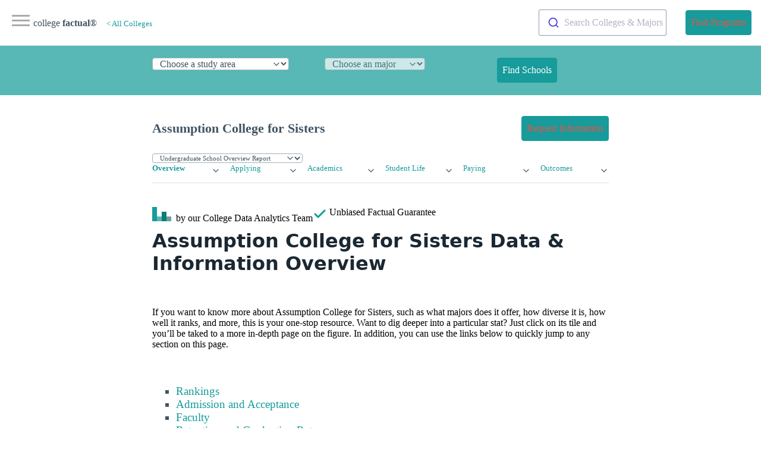

--- FILE ---
content_type: text/html
request_url: https://www.collegefactual.com/colleges/assumption-college-for-sisters/
body_size: 16196
content:
<!DOCTYPE html><html lang="en" data-theme="light"><head><meta charset="utf-8"/>
<script>var __ezHttpConsent={setByCat:function(src,tagType,attributes,category,force,customSetScriptFn=null){var setScript=function(){if(force||window.ezTcfConsent[category]){if(typeof customSetScriptFn==='function'){customSetScriptFn();}else{var scriptElement=document.createElement(tagType);scriptElement.src=src;attributes.forEach(function(attr){for(var key in attr){if(attr.hasOwnProperty(key)){scriptElement.setAttribute(key,attr[key]);}}});var firstScript=document.getElementsByTagName(tagType)[0];firstScript.parentNode.insertBefore(scriptElement,firstScript);}}};if(force||(window.ezTcfConsent&&window.ezTcfConsent.loaded)){setScript();}else if(typeof getEzConsentData==="function"){getEzConsentData().then(function(ezTcfConsent){if(ezTcfConsent&&ezTcfConsent.loaded){setScript();}else{console.error("cannot get ez consent data");force=true;setScript();}});}else{force=true;setScript();console.error("getEzConsentData is not a function");}},};</script>
<script>var ezTcfConsent=window.ezTcfConsent?window.ezTcfConsent:{loaded:false,store_info:false,develop_and_improve_services:false,measure_ad_performance:false,measure_content_performance:false,select_basic_ads:false,create_ad_profile:false,select_personalized_ads:false,create_content_profile:false,select_personalized_content:false,understand_audiences:false,use_limited_data_to_select_content:false,};function getEzConsentData(){return new Promise(function(resolve){document.addEventListener("ezConsentEvent",function(event){var ezTcfConsent=event.detail.ezTcfConsent;resolve(ezTcfConsent);});});}</script>
<script>if(typeof _setEzCookies!=='function'){function _setEzCookies(ezConsentData){var cookies=window.ezCookieQueue;for(var i=0;i<cookies.length;i++){var cookie=cookies[i];if(ezConsentData&&ezConsentData.loaded&&ezConsentData[cookie.tcfCategory]){document.cookie=cookie.name+"="+cookie.value;}}}}
window.ezCookieQueue=window.ezCookieQueue||[];if(typeof addEzCookies!=='function'){function addEzCookies(arr){window.ezCookieQueue=[...window.ezCookieQueue,...arr];}}
addEzCookies([{name:"ezoab_25118",value:"mod2; Path=/; Domain=collegefactual.com; Max-Age=7200",tcfCategory:"store_info",isEzoic:"true",},{name:"ezosuibasgeneris-1",value:"30bb9d4e-d4a9-4a89-4190-e355fa0a7300; Path=/; Domain=collegefactual.com; Expires=Mon, 01 Feb 2027 02:36:19 UTC; Secure; SameSite=None",tcfCategory:"understand_audiences",isEzoic:"true",}]);if(window.ezTcfConsent&&window.ezTcfConsent.loaded){_setEzCookies(window.ezTcfConsent);}else if(typeof getEzConsentData==="function"){getEzConsentData().then(function(ezTcfConsent){if(ezTcfConsent&&ezTcfConsent.loaded){_setEzCookies(window.ezTcfConsent);}else{console.error("cannot get ez consent data");_setEzCookies(window.ezTcfConsent);}});}else{console.error("getEzConsentData is not a function");_setEzCookies(window.ezTcfConsent);}</script><script type="text/javascript" data-ezscrex='false' data-cfasync='false'>window._ezaq = Object.assign({"edge_cache_status":13,"edge_response_time":97,"url":"https://www.collegefactual.com/colleges/assumption-college-for-sisters/"}, typeof window._ezaq !== "undefined" ? window._ezaq : {});</script><script type="text/javascript" data-ezscrex='false' data-cfasync='false'>window._ezaq = Object.assign({"ab_test_id":"mod2"}, typeof window._ezaq !== "undefined" ? window._ezaq : {});window.__ez=window.__ez||{};window.__ez.tf={};</script><script type="text/javascript" data-ezscrex='false' data-cfasync='false'>window.ezDisableAds = true;</script>
<script data-ezscrex='false' data-cfasync='false' data-pagespeed-no-defer>var __ez=__ez||{};__ez.stms=Date.now();__ez.evt={};__ez.script={};__ez.ck=__ez.ck||{};__ez.template={};__ez.template.isOrig=true;__ez.queue=__ez.queue||function(){var e=0,i=0,t=[],n=!1,o=[],r=[],s=!0,a=function(e,i,n,o,r,s,a){var l=arguments.length>7&&void 0!==arguments[7]?arguments[7]:window,d=this;this.name=e,this.funcName=i,this.parameters=null===n?null:w(n)?n:[n],this.isBlock=o,this.blockedBy=r,this.deleteWhenComplete=s,this.isError=!1,this.isComplete=!1,this.isInitialized=!1,this.proceedIfError=a,this.fWindow=l,this.isTimeDelay=!1,this.process=function(){f("... func = "+e),d.isInitialized=!0,d.isComplete=!0,f("... func.apply: "+e);var i=d.funcName.split("."),n=null,o=this.fWindow||window;i.length>3||(n=3===i.length?o[i[0]][i[1]][i[2]]:2===i.length?o[i[0]][i[1]]:o[d.funcName]),null!=n&&n.apply(null,this.parameters),!0===d.deleteWhenComplete&&delete t[e],!0===d.isBlock&&(f("----- F'D: "+d.name),m())}},l=function(e,i,t,n,o,r,s){var a=arguments.length>7&&void 0!==arguments[7]?arguments[7]:window,l=this;this.name=e,this.path=i,this.async=o,this.defer=r,this.isBlock=t,this.blockedBy=n,this.isInitialized=!1,this.isError=!1,this.isComplete=!1,this.proceedIfError=s,this.fWindow=a,this.isTimeDelay=!1,this.isPath=function(e){return"/"===e[0]&&"/"!==e[1]},this.getSrc=function(e){return void 0!==window.__ezScriptHost&&this.isPath(e)&&"banger.js"!==this.name?window.__ezScriptHost+e:e},this.process=function(){l.isInitialized=!0,f("... file = "+e);var i=this.fWindow?this.fWindow.document:document,t=i.createElement("script");t.src=this.getSrc(this.path),!0===o?t.async=!0:!0===r&&(t.defer=!0),t.onerror=function(){var e={url:window.location.href,name:l.name,path:l.path,user_agent:window.navigator.userAgent};"undefined"!=typeof _ezaq&&(e.pageview_id=_ezaq.page_view_id);var i=encodeURIComponent(JSON.stringify(e)),t=new XMLHttpRequest;t.open("GET","//g.ezoic.net/ezqlog?d="+i,!0),t.send(),f("----- ERR'D: "+l.name),l.isError=!0,!0===l.isBlock&&m()},t.onreadystatechange=t.onload=function(){var e=t.readyState;f("----- F'D: "+l.name),e&&!/loaded|complete/.test(e)||(l.isComplete=!0,!0===l.isBlock&&m())},i.getElementsByTagName("head")[0].appendChild(t)}},d=function(e,i){this.name=e,this.path="",this.async=!1,this.defer=!1,this.isBlock=!1,this.blockedBy=[],this.isInitialized=!0,this.isError=!1,this.isComplete=i,this.proceedIfError=!1,this.isTimeDelay=!1,this.process=function(){}};function c(e,i,n,s,a,d,c,u,f){var m=new l(e,i,n,s,a,d,c,f);!0===u?o[e]=m:r[e]=m,t[e]=m,h(m)}function h(e){!0!==u(e)&&0!=s&&e.process()}function u(e){if(!0===e.isTimeDelay&&!1===n)return f(e.name+" blocked = TIME DELAY!"),!0;if(w(e.blockedBy))for(var i=0;i<e.blockedBy.length;i++){var o=e.blockedBy[i];if(!1===t.hasOwnProperty(o))return f(e.name+" blocked = "+o),!0;if(!0===e.proceedIfError&&!0===t[o].isError)return!1;if(!1===t[o].isComplete)return f(e.name+" blocked = "+o),!0}return!1}function f(e){var i=window.location.href,t=new RegExp("[?&]ezq=([^&#]*)","i").exec(i);"1"===(t?t[1]:null)&&console.debug(e)}function m(){++e>200||(f("let's go"),p(o),p(r))}function p(e){for(var i in e)if(!1!==e.hasOwnProperty(i)){var t=e[i];!0===t.isComplete||u(t)||!0===t.isInitialized||!0===t.isError?!0===t.isError?f(t.name+": error"):!0===t.isComplete?f(t.name+": complete already"):!0===t.isInitialized&&f(t.name+": initialized already"):t.process()}}function w(e){return"[object Array]"==Object.prototype.toString.call(e)}return window.addEventListener("load",(function(){setTimeout((function(){n=!0,f("TDELAY -----"),m()}),5e3)}),!1),{addFile:c,addFileOnce:function(e,i,n,o,r,s,a,l,d){t[e]||c(e,i,n,o,r,s,a,l,d)},addDelayFile:function(e,i){var n=new l(e,i,!1,[],!1,!1,!0);n.isTimeDelay=!0,f(e+" ...  FILE! TDELAY"),r[e]=n,t[e]=n,h(n)},addFunc:function(e,n,s,l,d,c,u,f,m,p){!0===c&&(e=e+"_"+i++);var w=new a(e,n,s,l,d,u,f,p);!0===m?o[e]=w:r[e]=w,t[e]=w,h(w)},addDelayFunc:function(e,i,n){var o=new a(e,i,n,!1,[],!0,!0);o.isTimeDelay=!0,f(e+" ...  FUNCTION! TDELAY"),r[e]=o,t[e]=o,h(o)},items:t,processAll:m,setallowLoad:function(e){s=e},markLoaded:function(e){if(e&&0!==e.length){if(e in t){var i=t[e];!0===i.isComplete?f(i.name+" "+e+": error loaded duplicate"):(i.isComplete=!0,i.isInitialized=!0)}else t[e]=new d(e,!0);f("markLoaded dummyfile: "+t[e].name)}},logWhatsBlocked:function(){for(var e in t)!1!==t.hasOwnProperty(e)&&u(t[e])}}}();__ez.evt.add=function(e,t,n){e.addEventListener?e.addEventListener(t,n,!1):e.attachEvent?e.attachEvent("on"+t,n):e["on"+t]=n()},__ez.evt.remove=function(e,t,n){e.removeEventListener?e.removeEventListener(t,n,!1):e.detachEvent?e.detachEvent("on"+t,n):delete e["on"+t]};__ez.script.add=function(e){var t=document.createElement("script");t.src=e,t.async=!0,t.type="text/javascript",document.getElementsByTagName("head")[0].appendChild(t)};__ez.dot=__ez.dot||{};__ez.queue.addFileOnce('/detroitchicago/boise.js', '/detroitchicago/boise.js?gcb=195-6&cb=5', true, [], true, false, true, false);__ez.queue.addFileOnce('/parsonsmaize/abilene.js', '/parsonsmaize/abilene.js?gcb=195-6&cb=e80eca0cdb', true, [], true, false, true, false);__ez.queue.addFileOnce('/parsonsmaize/mulvane.js', '/parsonsmaize/mulvane.js?gcb=195-6&cb=e75e48eec0', true, ['/parsonsmaize/abilene.js'], true, false, true, false);__ez.queue.addFileOnce('/detroitchicago/birmingham.js', '/detroitchicago/birmingham.js?gcb=195-6&cb=539c47377c', true, ['/parsonsmaize/abilene.js'], true, false, true, false);</script>
<script data-ezscrex="false" type="text/javascript" data-cfasync="false">window._ezaq = Object.assign({"ad_cache_level":0,"adpicker_placement_cnt":0,"ai_placeholder_cache_level":0,"ai_placeholder_placement_cnt":-1,"article_category":"/colleges/profile ","domain":"collegefactual.com","domain_id":25118,"ezcache_level":2,"ezcache_skip_code":0,"has_bad_image":0,"has_bad_words":0,"is_sitespeed":0,"lt_cache_level":0,"publish_date":"2013-05-01","response_size":59080,"response_size_orig":53318,"response_time_orig":72,"template_id":5,"url":"https://www.collegefactual.com/colleges/assumption-college-for-sisters/","word_count":0,"worst_bad_word_level":0}, typeof window._ezaq !== "undefined" ? window._ezaq : {});__ez.queue.markLoaded('ezaqBaseReady');</script>
<script type='text/javascript' data-ezscrex='false' data-cfasync='false'>
window.ezAnalyticsStatic = true;

function analyticsAddScript(script) {
	var ezDynamic = document.createElement('script');
	ezDynamic.type = 'text/javascript';
	ezDynamic.innerHTML = script;
	document.head.appendChild(ezDynamic);
}
function getCookiesWithPrefix() {
    var allCookies = document.cookie.split(';');
    var cookiesWithPrefix = {};

    for (var i = 0; i < allCookies.length; i++) {
        var cookie = allCookies[i].trim();

        for (var j = 0; j < arguments.length; j++) {
            var prefix = arguments[j];
            if (cookie.indexOf(prefix) === 0) {
                var cookieParts = cookie.split('=');
                var cookieName = cookieParts[0];
                var cookieValue = cookieParts.slice(1).join('=');
                cookiesWithPrefix[cookieName] = decodeURIComponent(cookieValue);
                break; // Once matched, no need to check other prefixes
            }
        }
    }

    return cookiesWithPrefix;
}
function productAnalytics() {
	var d = {"pr":[6,3],"omd5":"fdbad0219b9abcca226a6824c43c1b63","nar":"risk score"};
	d.u = _ezaq.url;
	d.p = _ezaq.page_view_id;
	d.v = _ezaq.visit_uuid;
	d.ab = _ezaq.ab_test_id;
	d.e = JSON.stringify(_ezaq);
	d.ref = document.referrer;
	d.c = getCookiesWithPrefix('active_template', 'ez', 'lp_');
	if(typeof ez_utmParams !== 'undefined') {
		d.utm = ez_utmParams;
	}

	var dataText = JSON.stringify(d);
	var xhr = new XMLHttpRequest();
	xhr.open('POST','/ezais/analytics?cb=1', true);
	xhr.onload = function () {
		if (xhr.status!=200) {
            return;
		}

        if(document.readyState !== 'loading') {
            analyticsAddScript(xhr.response);
            return;
        }

        var eventFunc = function() {
            if(document.readyState === 'loading') {
                return;
            }
            document.removeEventListener('readystatechange', eventFunc, false);
            analyticsAddScript(xhr.response);
        };

        document.addEventListener('readystatechange', eventFunc, false);
	};
	xhr.setRequestHeader('Content-Type','text/plain');
	xhr.send(dataText);
}
__ez.queue.addFunc("productAnalytics", "productAnalytics", null, true, ['ezaqBaseReady'], false, false, false, true);
</script><base href="https://www.collegefactual.com/colleges/assumption-college-for-sisters/"/><meta name="mf_offers_url" content=""/><meta name="viewport" content="width=device-width,initial-scale=1"/><title>Assumption College for Sisters Overview</title>
<meta name="description" content="Learn more about Assumption College for Sisters, and see if it is the right school for you. Get information on student diversity, cost and more."/><meta name="robots" content="index, follow"/><meta name="googlebot" content="index, follow"/><meta name="ad-template" content="ezoic-only"/><meta name="mf-type" content="colleges"/><meta name="mf-template" content="/colleges/profile "/><meta name="category" content="/colleges/profile "/><meta name="article:section" content="/colleges/profile "/><meta name="mf_college_slug" content="assumption-college-for-sisters"/><meta name="”mf_college_name”" content="Assumption College for Sisters"/><meta name="”mf_college_alias”" content="ZgotmplZ"/><script>(function(e,t,n,s,o){e[s]=e[s]||[],e[s].push({"gtm.start":(new Date).getTime(),event:"gtm.js"});var a=t.getElementsByTagName(n)[0],i=t.createElement(n),r=s!="dataLayer"?"&l="+s:"";i.async=!0,i.src="https://www.googletagmanager.com/gtm.js?id="+o+r,a.parentNode.insertBefore(i,a)})(window,document,"script","dataLayer","GTM-PCXLXNH")</script><meta name="theme-color" content="#009999"/><link rel="shortcut icon" href="https://www.collegefactual.com//favicon.ico"/><meta name="theme-color" content="#009999"/><script type="application/ld+json">{"@context":"https://schema.org","@type":"Report","mainEntityOfPage":{"@type":"WebPage","@id":"https:\/\/www.collegefactual.com\/colleges\/assumption-college-for-sisters\/"},"url":"https:\/\/www.collegefactual.com\/colleges\/assumption-college-for-sisters\/","headline":"Assumption College for Sisters Overview","description":"Learn more about Assumption College for Sisters, and see if it is the right school for you. Get information on student diversity, cost and more.","abstract":"Get the lowdown on Assumption College for Sisters, and find out how well the school is ranked, how hard it is to get into, and how diverse the school is.","datePublished":"2013-05-01","dateModified":"2025-09-25T15:39:15\u002b02:00","keywords":"[what is Assumption College for Sisters known for where is Assumption College for Sisters Assumption College for Sisters ranking Assumption College for Sisters majors Assumption College for Sisters diversity]","inLanguage":"en-US","wordCount":"1000","mainContentOfPage":{"cssSelector":"#main_content"},"publisher":{"@type":"Organization","name":"College Factual","sameAs":["https://twitter.com/CollegeFactual/","https://www.pinterest.com/collegefactual/","https://www.linkedin.com/company/college-factual/","https://plus.google.com/u/0/108455217066876653530/posts"],"logo":{"@type":"ImageObject","url":"https://www.collegefactual.com/assets/images/collegefactual-logo-small.svg"},"url":"https:\/\/www.collegefactual.com\/"},"breadcrumb":{"@context":"http://schema.org","@type":"BreadcrumbList","itemListElement":[{"@type":"ListItem","position":1,"item":"\/colleges\/","name":"\u003c All Colleges"},{"@type":"ListItem","position":2,"item":"https:\/\/www.collegefactual.com\/colleges\/assumption-college-for-sisters\/","name":"Assumption College for Sisters Overview"}]},"potentialAction":{"@type":"SearchAction","target":{"@type":"EntryPoint","urlTemplate":"https://www.collegefactual.com/search/?cfSearch={search_term_string}"},"query-input":"required name=search_term_string"}}</script><meta property="fb:app_id" content="123821471135083"/><meta property="og:url" content="www.collegefactual.com/colleges/assumption-college-for-sisters/"/><meta property="og:title" content="Assumption College for Sisters Overview"/><meta name="twitter:url" content="www.collegefactual.com/colleges/assumption-college-for-sisters/"/><meta name="twitter:title" content="Assumption College for Sisters Overview"/><meta property="og:description" content="Learn more about Assumption College for Sisters, and see if it is the right school for you. Get information on student diversity, cost and more."/><meta name="twitter:description" content="Learn more about Assumption College for Sisters, and see if it is the right school for you. Get information on student diversity, cost and more."/><meta property="og:image" content="https://www.collegefactual.com//_dir-static/img/default_page_share.png"/><meta name="twitter:image" content="https://www.collegefactual.com//_dir-static/img/default_page_share.png"/><link rel="canonical" href="https://www.collegefactual.com/colleges/assumption-college-for-sisters/"/><link href="/assets/css/styles.css?v=1758807555" rel="stylesheet"/><link rel="stylesheet" href="https://cdn.jsdelivr.net/npm/@algolia/autocomplete-theme-classic@1.17.4/dist/theme.min.css" integrity="sha256-UkJ6M/X/7bx51X3Le++E2/XJW0N9E5WA7zgmO9dIONc=" crossorigin="anonymous"/><script>var cfSiteConfig={baseURL:"https://www.collegefactual.com/",backendBaseURL:"https://collegefactual.com"}</script><script type="text/javascript" src="https://www.esyoh.com/clients/js/widget.js?ver=3.0.0" id="esyoh-widget-js"></script><script type='text/javascript'>
var ezoTemplate = 'orig_site';
var ezouid = '1';
var ezoFormfactor = '1';
</script><script data-ezscrex="false" type='text/javascript'>
var soc_app_id = '0';
var did = 25118;
var ezdomain = 'collegefactual.com';
var ezoicSearchable = 1;
</script></head><body><noscript><iframe src="https://www.googletagmanager.com/ns.html?id=GTM-PCXLXNH" height=0 width=0 style=display:none;visibility:hidden></iframe></noscript><div id="nav-container"><div class="bg"></div><div class="nav-icon" tabindex="0"><span class="icon-bar"></span>
<span class="icon-bar"></span>
<span class="icon-bar"></span></div><div id="nav-content" tabindex="0"><ul><li style="white-space:nowrap"><a id="cfHomeLink" href="https://www.collegefactual.com/" aria-label="Home"><img src="/assets/images/logo-header.svg" alt="College Factual"/><span>college <strong>factual</strong></span></a></li><li><a href="/colleges/">Colleges</a></li><li><a href="/majors/">Majors</a></li><li><a href="/rankings/">Rankings</a></li><li><a href="/find-schools/education-level/" role="button" class="contrast" style="width:90%">Find Schools</a></li><li class="small"><a href="https://twitter.com/CollegeFactual">Twitter</a><a href="https://www.facebook.com/CollegeFactual">Facebook</a><a href="https://www.pinterest.com/collegefactual/">Pinterest</a></li></ul></div></div><nav class="container-fluid" id="navSite"><ul><li><a href="https://www.collegefactual.com/" aria-label="Home" class="brandTitle">college <strong>factual</strong>®</a></li><li><nav aria-label="breadcrumb" class="mHide navBreadcrumb"><ul><li><a href="/colleges/" style="font-size:.8rem">&lt; All Colleges</a></li></ul></nav></li></ul><ul><li><div id="autocomplete"></div></li><li></li><li><a href="/find-schools/education-level/" role="button" class="contrast">Find Programs</a></li></ul></nav><div id="dpHeader" class="container-fluid"><div class="container"><form action="https://www./majors/" method="post" id="degreePicker" name="degreePicker" class="degreePicker" onsubmit="dpSubmit()"><div id="dpDiv"><div id="cip0div"><label for="cip0" class="cip0"><select id="cip0" name="cip0"><option value="">Choose a study area</option><option value="arts">Art &amp; Design</option><option value="business">Business &amp; Management</option><option value="tech">Computers &amp; Technology</option><option value="law">Criminal Justice &amp; Legal</option><option value="education">Education &amp; Teaching</option><option value="humanities">Liberal Arts &amp; Humanities</option><option value="healthcare">Nursing &amp; Healthcare</option><option value="psychology">Psychology &amp; Counseling</option><option value="stem">Science &amp; Engineering</option><option value="trades">Trades &amp; Careers</option><option value="general">Undecided/General</option></select></label></div><div id="cip2div"><label for="cip2" class="cip2"><select id="cip2" name="cip2" disabled=""><option value="">Choose an major</option></select></label></div><div id="cip6div"><label for="cip6" class="cip6"><select id="cip6" name="cip6" disabled=""><option value="">Choose an emphasis (optional)</option></select></label></div><div style="align-self:flex-end"><button type="submit" id="dpBtn" value="Find Schools" class="contrast dpBtn" disabled="">Find Schools</button></div></div><input type="hidden" name="template" id="template"/>
<input type="hidden" name="offers" id="offers" value="false"/></form></div></div><div id="cfAdBlock-102" class="cfAdBlock"><span id="ezoic-pub-ad-placeholder-102"></span></div><div class="container" id="navPage"><nav><ul><li><span id="pageTitle">Assumption College for Sisters</span></li></ul><ul><li><a href="/colleges/assumption-college-for-sisters/connect.html?return_url=https%3A%2F%2Fwww.collegefactual.com%2Fcolleges%2Fassumption-college-for-sisters" role="button" class="contrast"><span class="mHide">Request Information</span><span class="dHide">Get Info</span></a></li></ul></nav></div><div id="navPageProgram" class="container"><form id="pageSubItemForm" style="margin:0"><input type="hidden" id="pageURLBase" name="pageURLBase" value="/colleges/assumption-college-for-sisters/academic-life/academic-majors/"/>
<select id="pageSubItemSelect" name="pageSubItemSelect" class="primary outline" style="font-size:.7rem"><option value="colleges">Undergrad Programs</option><option value="graduate-schools">Graduate Programs</option></select></form></div><script type="text/javascript">const pageSubItemForms=document.querySelectorAll("#pageSubItemForm");for(var i=0;i<pageSubItemForms.length;i++)pageSubItemForms[i].pageSubItemSelect.addEventListener("change",function(){var e="https://www.collegefactual.com//colleges/assumption-college-for-sisters/"+this.value+"/";console.log("new_url="+e),window.location.href=e})</script><div class="container" id="navPageMenu"><div class="grid"><div><details role="list"><summary aria-haspopup="listbox" aria-controls="nav-overview" role="link"><a href="https://www.collegefactual.com//colleges/assumption-college-for-sisters/" class="active">Overview</a></summary><ul role="listbox"><li><a class="nav-link secondaryItem" href="https://www.collegefactual.com//colleges/assumption-college-for-sisters/rankings/">Rankings</a></li><li><a class="nav-link secondaryItem" href="https://www.collegefactual.com//colleges/assumption-college-for-sisters/overview/location/">Location</a></li><li><a class="nav-link secondaryItem" href="https://www.collegefactual.com//colleges/assumption-college-for-sisters/overview/virtual-tour/">Virtual Tour</a></li><li><a class="nav-link secondaryItem" href="https://www.collegefactual.com//colleges/assumption-college-for-sisters/overview/videos/">Videos</a></li><li><a class="nav-link secondaryItem" href="https://www.collegefactual.com//colleges/assumption-college-for-sisters/scorecard/">Scorecard</a></li></ul></details></div><div><details role="list"><summary aria-haspopup="listbox" aria-controls="nav-applying" role="link"><a href="https://www.collegefactual.com//colleges/assumption-college-for-sisters/applying/">Applying</a></summary><ul role="listbox"><li><a class="nav-link secondaryItem" href="https://www.collegefactual.com//colleges/assumption-college-for-sisters/applying/admission-applications/">Applications</a></li><li><a class="nav-link secondaryItem" href="https://www.collegefactual.com//colleges/assumption-college-for-sisters/applying/entering-class-stats/">Entering Class Stats</a></li></ul></details></div><div><details role="list"><summary aria-haspopup="listbox" aria-controls="nav-academic-life" role="link"><a href="https://www.collegefactual.com//colleges/assumption-college-for-sisters/academic-life/">Academics</a></summary><ul role="listbox"><li><a class="nav-link secondaryItem" href="https://www.collegefactual.com//colleges/assumption-college-for-sisters/academic-life/accreditation/">Accreditation</a></li><li><a class="nav-link secondaryItem" href="https://www.collegefactual.com//colleges/assumption-college-for-sisters/academic-life/faculty-composition/">Faculty Composition</a></li><li><a class="nav-link secondaryItem" href="https://www.collegefactual.com//colleges/assumption-college-for-sisters/academic-life/academic-majors/">Majors</a></li><li><a class="nav-link secondaryItem" href="https://www.collegefactual.com//colleges/assumption-college-for-sisters/academic-life/distance-learning/">Distance Learning</a></li></ul></details></div><div><details role="list"><summary aria-haspopup="listbox" aria-controls="nav-student-life" role="link"><a href="https://www.collegefactual.com//colleges/assumption-college-for-sisters/student-life/">Student Life</a></summary><ul role="listbox"><li><a class="nav-link secondaryItem" href="https://www.collegefactual.com//colleges/assumption-college-for-sisters/student-life/diversity/">Diversity</a></li><li><a class="nav-link secondaryItem" href="https://www.collegefactual.com//colleges/assumption-college-for-sisters/student-life/international/">International</a></li><li><a class="nav-link secondaryItem" href="https://www.collegefactual.com//colleges/assumption-college-for-sisters/student-life/crime/">Crime</a></li><li><a class="nav-link secondaryItem" href="https://www.collegefactual.com//colleges/assumption-college-for-sisters/student-life/sports/">Sports</a></li><li><a class="nav-link secondaryItem" href="https://www.collegefactual.com//colleges/assumption-college-for-sisters/student-life/veterans/">Veterans</a></li></ul></details></div><div><details role="list"><summary aria-haspopup="listbox" aria-controls="nav-paying" role="link"><a href="https://www.collegefactual.com//colleges/assumption-college-for-sisters/paying-for-college/">Paying</a></summary><ul role="listbox"><li><a class="nav-link secondaryItem" href="https://www.collegefactual.com//colleges/assumption-college-for-sisters/paying-for-college/tuition-and-fees/">Tuition And Fees</a></li><li><a class="nav-link secondaryItem" href="https://www.collegefactual.com//colleges/assumption-college-for-sisters/paying-for-college/room-and-board/">Room And Board</a></li><li><a class="nav-link secondaryItem" href="https://www.collegefactual.com//colleges/assumption-college-for-sisters/paying-for-college/financial-aid/">Financial Aid</a></li><li><a class="nav-link secondaryItem" href="https://www.collegefactual.com//colleges/assumption-college-for-sisters/paying-for-college/net-price/">Net Price</a></li><li><a class="nav-link secondaryItem" href="https://www.collegefactual.com//colleges/assumption-college-for-sisters/paying-for-college/veterans/">Veterans</a></li><li><a class="nav-link secondaryItem" href="https://www.collegefactual.com//colleges/assumption-college-for-sisters/paying-for-college/value-for-your-money/">Value</a></li></ul></details></div><div><details role="list"><summary aria-haspopup="listbox" aria-controls="nav-outcomes" role="link"><a href="https://www.collegefactual.com//colleges/assumption-college-for-sisters/outcomes/">Outcomes</a></summary><ul role="listbox"><li><a class="nav-link secondaryItem" href="https://www.collegefactual.com//colleges/assumption-college-for-sisters/outcomes/graduation-and-retention/">Graduation &amp; Retention</a></li><li><a class="nav-link secondaryItem" href="https://www.collegefactual.com//colleges/assumption-college-for-sisters/outcomes/student-loan-debt/">Loan Debt</a></li><li><a class="nav-link secondaryItem" href="https://www.collegefactual.com//colleges/assumption-college-for-sisters/outcomes/return-on-investment/">Return On Investment</a></li></ul></details></div></div></div><div id="byline" class="container"><div><img src="/assets/images/logo-header.svg" alt="College Factual"/> <span class="mHide"> by our College </span>Data Analytics Team</div><div id="fact-check">      <span class="mHide"> Unbiased </span>Factual Guarantee</div></div><div class="container"><h1 id="assumption-college-for-sisters-data--information-overview">Assumption College for Sisters Data &amp; Information Overview</h1><p></p><div class="grid quick-stats"></div>If you want to know more about Assumption College for Sisters, such as what majors does it offer, how diverse it is, how well it ranks, and more, this is your one-stop resource. Want to dig deeper into a particular stat? Just click on its tile and you’ll be taked to a more in-depth page on the figure. In addition, you can use the links below to quickly jump to any section on this page.<p></p><div class="esy_widget_container"></div><script data-cfasync="false" type="text/javascript">document.addEventListener("DOMContentLoaded",function(){typeof ESY!="undefined"&&ESY.Widget&&ESY.Widget({domain_id:"collegefactual.com",widget_id:"945946"})})</script><ul><li><a href="#rankings">Rankings</a></li><li><a href="#admission">Admission and Acceptance</a></li><li><a href="#faculty">Faculty</a></li><li><a href="#retention">Retention and Graduation Rates</a></li><li><a href="#diversity">Diversity</a></li><li><a href="#cost">Cost</a></li><li><a href="#debt">Student Debt</a></li><li><a href="#earnings">Average Earnings</a></li><li><a href="#location">Location</a></li><li><a href="#majors">Majors</a></li><li><a href="#online_learning">Online Learning</a></li></ul></div><div id="cfAdBlock-159" class="cfAdBlock"><span id="ezoic-pub-ad-placeholder-159"></span></div><div class="container"><a name="rankings"></a><h2 id="how-well-is-assumption-college-for-sisters-ranked">How Well Is Assumption College for Sisters Ranked?</h2><div class="grid quick-stats"></div><h3 id="2025-rankings">2025 Rankings</h3></div><div id="cfAdBlock-150" class="cfAdBlock"><span id="ezoic-pub-ad-placeholder-150"></span></div><div class="container"><div style="padding:40px 0 10px;border-top:1px solid #dee2e6;border-bottom:1px solid #dee2e6"><h4>Explore Best Ranked Schools for You</h4><p>Explore the best ranked schools for the programs you are most interested in.</p><form action="https://www./majors/" method="post" id="degreePicker" name="degreePicker" class="degreePicker" onsubmit="dpSubmit()"><div id="dpDiv"><div id="cip0div"><label for="cip0" class="cip0">I WANT TO STUDY<select id="cip0" name="cip0"><option value="">Choose a study area</option><option value="arts">Art &amp; Design</option><option value="business">Business &amp; Management</option><option value="tech">Computers &amp; Technology</option><option value="law">Criminal Justice &amp; Legal</option><option value="education">Education &amp; Teaching</option><option value="humanities">Liberal Arts &amp; Humanities</option><option value="healthcare">Nursing &amp; Healthcare</option><option value="psychology">Psychology &amp; Counseling</option><option value="stem">Science &amp; Engineering</option><option value="trades">Trades &amp; Careers</option><option value="general">Undecided/General</option></select></label></div><div id="cip2div"><label for="cip2" class="cip2">MAJORING IN<select id="cip2" name="cip2" disabled=""><option value="">Choose an major</option></select></label></div><div id="cip6div"><label for="cip6" class="cip6">WITH A FOCUS IN<select id="cip6" name="cip6" disabled=""><option value="">Choose an emphasis (optional)</option></select></label></div><div style="align-self:flex-end"><button type="submit" id="dpBtn" value="View Ranking" class="contrast dpBtn" disabled="">View Ranking</button></div></div><input type="hidden" name="template" id="template" value="rankings/top-ranked/"/>
<input type="hidden" name="offers" id="offers" value="false"/></form></div></div><div id="cfAdBlock-153" class="cfAdBlock"><span id="ezoic-pub-ad-placeholder-153"></span></div><div class="container"><h3 id="overall-quality">Overall Quality</h3><p>Assumption College for Sisters was not ranked in College Factual&#39;s 2025 Best Overall Colleges report. This could be for a number of reasons, including lack of data.</p><p><a href="/colleges/assumption-college-for-sisters/rankings/">See all of the rankings for Assumption College for Sisters.</a></p></div><div id="cfAdBlock-154" class="cfAdBlock"><span id="ezoic-pub-ad-placeholder-154"></span></div><div class="container"><p><a name="admission"></a></p><h2 id="is-it-hard-to-get-into-assumption-college-for-sisters">Is It Hard to Get Into Assumption College for Sisters?</h2><div class="grid quick-stats"><a href="/colleges/assumption-college-for-sisters/applying/"><div class="stat-box"><span class="stat-highlight">Open</span>
<span class="stat-topic">Admissions Policy</span></div></a></div><h3 id="acceptance-rate">Acceptance Rate</h3><p>Since <a href="/colleges/assumption-college-for-sisters/applying/">Assumption College for Sisters has an open admissions policy</a>, being accepted to the school isn&#39;t that hard. However, a full basic things - such as a high school diploma or equivalent - may be required. Also, go over your application to make sure it is complete before you submit it.</p></div><div id="cfAdBlock-171" class="cfAdBlock"><span id="ezoic-pub-ad-placeholder-171"></span></div><div class="container"><p></p><p><a href="/colleges/assumption-college-for-sisters/applying/">Learn more about Assumption College for Sisters admissions.</a></p></div><div id="cfAdBlock-603" class="cfAdBlock"><span id="ezoic-pub-ad-placeholder-603"></span></div><div class="container"><p></p><p><a name="faculty"></a></p><h2 id="assumption-college-for-sisters-faculty">Assumption College for Sisters Faculty</h2><div class="grid quick-stats"><a href="/colleges/assumption-college-for-sisters/academic-life/faculty-composition/"><div class="stat-box"><span class="stat-highlight">5 to 1</span>
<span class="stat-topic">Student to Faculty</span></div></a></div><h3 id="student-to-faculty-ratio">Student to Faculty Ratio</h3><p>The student to faculty ratio is often used to measure the number of teaching resources that a college or university offers its students. The national average for this metric is 15 to 1, but at <a href="/colleges/assumption-college-for-sisters/academic-life/faculty-composition/">Assumption College for Sisters it is much better at 5 to 1</a>. That&#39;s good news for students who want to interact more on a personal level with their teachers.</p></div><div id="cfAdBlock-172" class="cfAdBlock"><span id="ezoic-pub-ad-placeholder-172"></span></div><div class="container"></div><div id="cfAdBlock-173" class="cfAdBlock"><span id="ezoic-pub-ad-placeholder-173"></span></div><div class="container"><p><a name="retention"></a></p><h2 id="retention-and-graduation-rates-at-assumption-college-for-sisters">Retention and Graduation Rates at Assumption College for Sisters</h2><div class="grid quick-stats"><a href="/colleges/assumption-college-for-sisters/academic-life/graduation-and-retention/"><div class="stat-box"><span class="stat-highlight">100%</span>
<span class="stat-topic">Freshmen Retention</span></div></a></div><h3 id="freshmen-retention-rate">Freshmen Retention Rate</h3><p><a href="/colleges/assumption-college-for-sisters/academic-life/graduation-and-retention/">The freshmen retention rate of 100%</a> tells us that most first-year, full-time students like Assumption College for Sisters enough to come back for another year. This is a fair bit higher than the national average of 68%. That&#39;s certainly something to check off in the good column about the school.</p><div class="spreadChartBox"><div class="barTitleBox">Freshmen Retention Rate  <small class="hidden-phone">100 out of 100</small></div><svg xmlns="http://www.w3.org/2000/svg" width="100%" height="20"><g transform="translate(0 10)"><rect style="stroke:#a4bcc2;fill:#a4bcc2" y="-1" width="100%" height="2"></rect><circle r="8" cx="100%" style="stroke:#000;fill:#179b9c"></circle></g></svg><div class="clearfix chartFooterBox"><div class="footerLeftTitle">0</div><div class="footerRightTitle">100</div></div></div></div><div id="cfAdBlock-174" class="cfAdBlock"><span id="ezoic-pub-ad-placeholder-174"></span></div><div class="container"><p><a href="/colleges/assumption-college-for-sisters/academic-life/graduation-and-retention/">Find out more about the retention and graduation rates at Assumption College for Sisters.</a></p></div><div id="cfAdBlock-175" class="cfAdBlock"><span id="ezoic-pub-ad-placeholder-175"></span></div><div class="container"><p><a name="diversity"></a></p><h2 id="assumption-college-for-sisters-undergraduate-student-diversity">Assumption College for Sisters Undergraduate Student Diversity</h2><div class="grid quick-stats"><a href="/colleges/assumption-college-for-sisters/student-life/"><div class="stat-box"><span class="stat-highlight">20</span>
<span class="stat-topic">Full-Time Undergraduates</span></div></a><a href="/colleges/assumption-college-for-sisters/student-life/diversity/"><div class="stat-box"><span class="stat-highlight">10.0%</span>
<span class="stat-topic">Racial-Ethnic Minorities*</span></div></a><a href="/colleges/assumption-college-for-sisters/student-life/diversity/"><div class="stat-box"><span class="stat-highlight">100.0%</span>
<span class="stat-topic">Percent Women</span></div></a></div><p>During the 2017-2018 academic year, there were <a href="/colleges/assumption-college-for-sisters/student-life/">45 undergraduates at Assumption College for Sisters</a> with 20 being full-time and 25 being part-time.</p><p><a name="cost"></a></p></div><div id="cfAdBlock-604" class="cfAdBlock"><span id="ezoic-pub-ad-placeholder-604"></span></div><div class="container"><p></p><h2 id="how-much-does-assumption-college-for-sisters-cost">How Much Does Assumption College for Sisters Cost?</h2><div class="grid quick-stats"></div></div><div id="cfAdBlock-176" class="cfAdBlock"><span id="ezoic-pub-ad-placeholder-176"></span></div><div class="container"><p><a name="debt"></a></p><p><a href="/colleges/assumption-college-for-sisters/paying-for-college/">Get more details about paying for Assumption College for Sisters.</a></p></div><div id="cfAdBlock-177" class="cfAdBlock"><span id="ezoic-pub-ad-placeholder-177"></span></div><div class="container"><p></p><p><a name="earnings"></a></p><h2 id="how-much-money-do-assumption-college-for-sisters-graduates-make">How Much Money Do Assumption College for Sisters Graduates Make?</h2><div class="grid quick-stats"><a href="/colleges/assumption-college-for-sisters/outcomes/return-on-investment/"><div class="stat-box"><span class="stat-highlight">Average</span>
<span class="stat-topic">Earnings Boost</span></div></a></div></div><div id="cfAdBlock-178" class="cfAdBlock"><span id="ezoic-pub-ad-placeholder-178"></span></div><div class="container"><p><a name="location"></a></p><h2 id="location-of-assumption-college-for-sisters">Location of Assumption College for Sisters</h2><p></p><div class="grid quick-stats"><a href="/colleges/assumption-college-for-sisters/overview/location/"><div class="stat-box"><span class="stat-highlight">New Jersey</span>
<span class="stat-topic">State</span></div></a><a href="/colleges/assumption-college-for-sisters/student-life/"><div class="stat-box"><span class="stat-highlight">20</span>
<span class="stat-topic">Full-Time Undergraduates</span></div></a><a href="/colleges/assumption-college-for-sisters/overview/location/"><div class="stat-box"><span class="stat-highlight">Suburb</span>
<span class="stat-topic">Campus Setting</span></div></a></div>Assumption College for Sisters is a private not-for-profit institution situated in Denville, New Jersey. Denville is considered a suburb and offers tranquility and safety near the excitement of a city center.<p></p><p><a href="/colleges/assumption-college-for-sisters/overview/location/">Get more details about the location of Assumption College for Sisters.</a></p><a href="https://images.collegefactual.com/chart-images/colleges/assumption-college-for-sisters/map_lg.jpeg?v=1758807555" target="_blank" class="chartLink"><img src="https://images.collegefactual.com/chart-images/colleges/assumption-college-for-sisters/map_lg.jpeg?v=1758807555" alt="undefined"/></a><p>Contact details for Assumption College for Sisters are given below.</p><figure><table role="grid" class="table"><thead><tr><th style="text-align:left"></th><th style="text-align:left">Contact Details</th></tr></thead><tbody><tr><td style="text-align:left">Address:</td><td style="text-align:left">200 A Morris Avenue, Denville, NJ 07834</td></tr><tr><td style="text-align:left">Phone:</td><td style="text-align:left">973-957-0188</td></tr><tr><td style="text-align:left">Website:</td><td style="text-align:left"><a href="https://www.acs350.org/">www.acs350.org/</a></td></tr></tbody></table></figure></div><div id="cfAdBlock-605" class="cfAdBlock"><span id="ezoic-pub-ad-placeholder-605"></span></div><div class="container"><p><a name="majors"></a></p><h2 id="assumption-college-for-sisters-majors">Assumption College for Sisters Majors</h2><p></p><div class="grid quick-stats"><a href="/colleges/assumption-college-for-sisters/academic-life/academic-majors/"><div class="stat-box"><span class="stat-highlight">2</span>
<span class="stat-topic">Majors With Completions</span></div></a><a href="/colleges/assumption-college-for-sisters/academic-life/academic-majors/"><div class="stat-box"><span class="stat-highlight">26</span>
<span class="stat-topic">Undergraduate Degrees</span></div></a><a href="/colleges/assumption-college-for-sisters/academic-life/academic-majors/"><div class="stat-box"><span class="stat-highlight">26</span>
<span class="stat-topic">Graduate Degrees</span></div></a></div>During the most recent year for which we have data, <a href="/colleges/assumption-college-for-sisters/academic-life/academic-majors/">students from 2 majors graduated from Assumption College for Sisters</a>. Of these students, 26 received undergraduate degrees and 26 graduated with a master&#39;s or doctor&#39;s degree. The following table lists the most popular undergraduate majors along with the average salary graduates from those majors make.<p></p><figure><table role="grid" class="table"><thead><tr><th style="text-align:left">Most Popular Majors</th><th style="text-align:right">Bachelor’s Degrees</th><th style="text-align:right">Average Salary of Graduates</th></tr></thead><tbody><tr><td style="text-align:left"><a href="/colleges/assumption-college-for-sisters/academic-life/academic-majors/liberal-arts-sciences-humanities/liberal-arts-and-general-studies">Liberal Arts General Studies</a></td><td style="text-align:right">7</td><td style="text-align:right">NA</td></tr><tr><td style="text-align:left"><a href="/colleges/assumption-college-for-sisters/academic-life/academic-majors/theology-and-religious-vocations/theological-ministerial-studies">Theological &amp; Ministerial Studies</a></td><td style="text-align:right">6</td><td style="text-align:right">NA</td></tr></tbody></table></figure><p><a href="/colleges/assumption-college-for-sisters/academic-life/academic-majors/">Learn more about the majors offered at Assumption College for Sisters along with which ones have the highest average starting salaries.</a></p></div><div id="cfAdBlock-179" class="cfAdBlock"><span id="ezoic-pub-ad-placeholder-179"></span></div><div class="container"><p></p><p><a name="online_learning"></a></p><h2 id="online-learning-at-assumption-college-for-sisters">Online Learning at Assumption College for Sisters</h2><div class="grid quick-stats"><a href="/colleges/assumption-college-for-sisters/academic-life/distance-learning/"><div class="stat-box"><span class="stat-highlight">12%</span>
<span class="stat-topic">Take At Least One Class Online</span></div></a></div><p>Online learning is becoming popular at even the oldest colleges and universities in the United States. Not only are online classes great for returning adults with busy schedules, they are also frequented by a growing number of traditional students.</p><p><a href="/colleges/assumption-college-for-sisters/academic-life/distance-learning/">In 2022-2023, 4 students took at least one online class at Assumption College for Sisters.</a> This is the same number of students who took online classes the previous year.</p><figure><p></p><table role="grid" class="table"><thead><tr><th style="text-align:left">Year</th><th style="text-align:right">Took at Least One Online Class</th><th style="text-align:right">Took All Classes Online</th></tr></thead><tbody><tr><td style="text-align:left">2022-2023</td><td style="text-align:right">4</td><td style="text-align:right">0</td></tr><tr><td style="text-align:left">2021-2022</td><td style="text-align:right">4</td><td style="text-align:right">0</td></tr><tr><td style="text-align:left">2020-2021</td><td style="text-align:right">9</td><td style="text-align:right">0</td></tr><tr><td style="text-align:left">2018-2019</td><td style="text-align:right">8</td><td style="text-align:right">0</td></tr></tbody></table></figure><p><a href="/colleges/assumption-college-for-sisters/academic-life/distance-learning/">Learn more about online learning at Assumption College for Sisters.</a></p></div><div id="cfAdBlock-180" class="cfAdBlock"><span id="ezoic-pub-ad-placeholder-180"></span></div><div class="container"><p></p><p><a name="top_ranking_lists"></a></p><div id="top_ranking_lists" class="row section ranking-lists bg-black"><div class="container"><div class="row"><div class="col-md-12"><h2>Find Out More About Assumption College for Sisters</h2></div></div><div class="row"><div class="col-md-6"><a href="/colleges/assumption-college-for-sisters/rankings/"><div class="ranking-box"><div class="rank-icon"><i class="fas fa-list-ol" aria-hidden="true"></i></div><h3>Notable Rankings<br/><span class="rank-major"></span></h3></div></a><a href="/colleges/assumption-college-for-sisters/paying-for-college/tuition-and-fees/"><div class="ranking-box"><div class="rank-icon"><i class="fas fa-money-check-alt" aria-hidden="true"></i></div><h3>Tuition and Fees<br/><span class="rank-major"></span></h3></div></a><a href="/colleges/assumption-college-for-sisters/student-life/veterans/"><div class="ranking-box"><div class="rank-icon"><i class="fas fa-address-card" aria-hidden="true"></i></div><h3>Resources for Veterans<br/><span class="rank-major"></span></h3></div></a><a href="/colleges/assumption-college-for-sisters/paying-for-college/student-loan-debt/"><div class="ranking-box"><div class="rank-icon"><i class="fas fa-file-signature" aria-hidden="true"></i></div><h3>Loan Debt<br/><span class="rank-major"></span></h3></div></a></div><div class="col-md-6"><a href="/colleges/assumption-college-for-sisters/student-life/sports/"><div class="ranking-box"><div class="rank-icon"><i class="fas fa-football-ball" aria-hidden="true"></i></div><h3>Sports Programs<br/><span class="rank-major"></span></h3></div></a><a href="/colleges/assumption-college-for-sisters/paying-for-college/financial-aid/"><div class="ranking-box"><div class="rank-icon"><i class="fas fa-dollar-sign" aria-hidden="true"></i></div><h3>Financial Aid<br/><span class="rank-major"></span></h3></div></a><a href="/colleges/assumption-college-for-sisters/paying-for-college/veterans/"><div class="ranking-box"><div class="rank-icon"><i class="fas fa-money-bill-alt" aria-hidden="true"></i></div><h3>G.I.® Bill Recepients<br/><span class="rank-major"></span></h3></div></a><a href="/colleges/assumption-college-for-sisters/outcomes/return-on-investment/"><div class="ranking-box"><div class="rank-icon"><i class="fas fa-hand-holding-usd" aria-hidden="true"></i></div><h3>Return on Investment<br/><span class="rank-major"></span></h3></div></a></div></div></div></div><p></p></div><div id="cfAdBlock-606" class="cfAdBlock"><span id="ezoic-pub-ad-placeholder-606"></span></div><div class="container"><p><a name="related_schools"></a></p></div><div id="cfAdBlock-181" class="cfAdBlock"><span id="ezoic-pub-ad-placeholder-181"></span></div><div class="container"><p><a name="references"></a></p><h2 id="notes-and-references">Notes and References</h2><p><strong>Footnotes</strong></p><p>*The racial-ethnic minorities count is calculated by taking the total number of students and subtracting white students, international students, and students whose race/ethnicity was unknown. This number is then divided by the total number of students at the school to obtain the racial-ethnic minorities percentage.</p><p><strong>References</strong></p><ul><li><a href="https://nces.ed.gov/" target="_blank" rel="noopener noreferrer">National Center for Education Statistics</a></li><li><a href="https://collegescorecard.ed.gov/" target="_blank" rel="noopener noreferrer">College Scorecard</a></li><li><a href="https://nces.ed.gov/ipeds/" target="_blank" rel="noopener noreferrer">Integrated Postsecondary Education Data System</a></li></ul><p>More about our <a href="/about/references/">data sources and methodologies</a>.</p></div><div id="cfAdBlock-115" class="cfAdBlock"><span id="ezoic-pub-ad-placeholder-115"></span></div><div class="container"></div><div class="container-fluid" style="margin-top:20px;border-top:1px solid #ccc"><div class="container" style="padding:20px 0 0"><h4>Popular Reports</h4><details><summary><strong>College Rankings</strong></summary><div class="grid"><div><strong>Ranking Types</strong><aside><nav class="footerNav"><ul><li><a href="/rankings/best-colleges/">Quality</a></li><li><a href="/rankings/best-colleges-for-money/">Value</a></li><li><a href="/rankings/non-traditional/">Adults</a></li><li><a href="/rankings/veterans/">Veterans</a></li><li><a href="/rankings/sports/">Athletes</a></li><li><a href="/rankings/international/">International</a></li><li><a href="/rankings/religion/">Religion</a></li><li><a href="/rankings/diversity/">Diversity</a></li><li><a href="/rankings/">all rankings</a></li></ul></nav></aside></div><div><strong>Athletes</strong><aside><nav class="footerNav"><ul><li><a href="/rankings/sports/basketball-men/division1/">Men&#39;s D1 Basketball</a></li><li><a href="/rankings/sports/baseball-men/division1">Men&#39;s D1 Baseball</a></li><li><a href="/rankings/sports/football-men/division1-alt/">Men&#39;s FBS Football</a></li><li><a href="/rankings/sports/icehockey-men/division1/">Men&#39;s D1 Ice Hockey</a></li><li><a href="/rankings/sports/soccer-men/division1/">Men&#39;s D1 Soccer</a></li><li><a href="/rankings/sports/soccer-women/division1">Women&#39;s D1 Soccer</a></li><li><a href="/rankings/sports/swimming-women/division1">Women&#39;s D1 Swimming</a></li><li><a href="/rankings/sports/softball-women/division1">Women&#39;s D1 Softball</a></li><li><a href="/rankings/sports/">all 26 sports &amp; divisions...</a></li></ul></nav></aside></div><div><strong>Students From</strong><aside><nav class="footerNav"><ul><li><a href="/rankings/international/canada/">Canada</a></li><li><a href="/rankings/international/china/">China</a></li><li><a href="/rankings/international/india/">India</a></li><li><a href="/rankings/international/iran/">Iran</a></li><li><a href="/rankings/international/japan/">Japan</a></li><li><a href="/rankings/international/saudi-arabia/">Saudi Arabia</a></li><li><a href="/rankings/international/taiwan/">Taiwan</a></li><li><a href="/rankings/international/vietnam/">Vietnam</a></li><li><a href="/rankings/international/">all 50 countries...</a></li></ul></nav></aside></div></div></details><details><summary><strong>Best by Location</strong></summary><div class="grid"><div><strong>Regions</strong><aside><nav class="footerNav"><ul><li><a href="/rankings/best-colleges/far-western-us/">Far Western US</a></li><li><a href="/rankings/best-colleges/great-lakes/">Great Lakes</a></li><li><a href="/rankings/best-colleges/middle-atlantic/">Middle Atlantic</a></li><li><a href="/rankings/best-colleges/new-england/">New England</a></li><li><a href="/rankings/best-colleges/the-plains-states/">Plains States</a></li><li><a href="/rankings/best-colleges/rocky-mountains/">Rocky Mountains</a></li><li><a href="/rankings/best-colleges/southeast/">Southeast</a></li><li><a href="/rankings/best-colleges/southeast/">Southwest</a></li></ul></nav></aside></div><div><aside><strong>Popular States</strong><nav class="footerNav"><ul><li><a href="/rankings/best-colleges/far-western-us/california/">California</a></li><li><a href="/rankings/best-colleges/far-western-us/colorado/">Colorado</a></li><li><a href="/rankings/best-colleges/southeast/florida/">Florida</a></li><li><a href="/rankings/best-colleges/southeast/georgia/">Georgia</a></li><li><a href="/rankings/best-colleges/great-lakes/illinois/">Illinois</a></li><li><a href="/rankings/best-colleges/southeast/massachusetts/">Massachusetts</a></li><li><a href="/rankings/best-colleges/great-lakes/michigan/">Michigan</a></li></ul></nav></aside></div><div><aside><nav class="footerNav"><ul><li><a href="/rankings/best-colleges/southeast/new-jersey/">New Jersey</a></li><li><a href="/rankings/best-colleges/middle-atlantic/new-york/">New York</a></li><li><a href="/rankings/best-colleges/southeast/north-carolina/">North Carolina</a></li><li><a href="/rankings/best-colleges/great-lakes/ohio/">Ohio</a></li><li><a href="/rankings/best-colleges/middle-atlantic/pennsylvania/">Pennsylvania</a></li><li><a href="/rankings/best-colleges/southwest/texas/">Texas</a></li><li><a href="/rankings/best-colleges/southeast/virginia/">Virginia</a></li><li><a href="/rankings/best-colleges/southeast/washington/">Washington</a></li></ul></nav></aside></div></div></details><details><summary><strong>Degree Guides by Major</strong></summary><div class="grid"><div><strong>Fields of Study</strong><aside><nav class="footerNav"><ul><li><a href="/majors/architecture-and-related-services/">Architecture</a></li><li><a href="/majors/business-management-marketing-sales/">Business</a></li><li><a href="/majors/communication-journalism-media/">Communications</a></li><li><a href="/majors/construction-trades/">Construction</a></li><li><a href="/majors/education/">Education &amp; Teaching</a></li><li><a href="/majors/engineering/">Engineering</a></li><li><a href="/majors/health-care-professions/">Healthcare</a></li><li><a href="/majors/computer-information-sciences/">IT &amp; Computers</a></li><li><a href="/majors/legal-studies-and-professions/">Law</a></li><li><a href="/majors/mathematics-and-statistics/">Mathematics</a></li><li><a href="/majors/physical-sciences/">Physical Sciences</a></li><li><a href="/majors/psychology/">Psychology</a></li><li><a href="/majors/social-sciences/">Social Sciences</a></li><li><a href="/majors/visual-and-performing-arts/">Visual &amp; Performing Arts</a></li><li><a href="/majors/">all fields...</a></li></ul></nav></aside></div><div><strong>Popular Majors</strong><aside><nav class="footerNav"><ul><li><a href="/majors/business-management-marketing-sales/accounting/">Accounting</a></li><li><a href="/majors/engineering/aerospace-and-aeronautical-engineering/">Aerospace Engineering</a></li><li><a href="/majors/biological-biomedical-sciences/general-biology/">Biology</a></li><li><a href="/majors/business-management-marketing-sales/business-administration-and-management/">Business Administration</a></li><li><a href="/majors/computer-information-sciences/computer-science/">Computer Science</a></li><li><a href="/majors/computer-information-sciences/computer-information-systems-cis/">Computer Information Systems</a></li><li><a href="/majors/construction-trades/rankings/top-ranked/">Construction Trades</a></li><li><a href="/majors/protective-security-safety-services/criminal-justice-and-corrections/">Criminal Justice</a></li><li><a href="/majors/multi-interdisciplinary-studies/data-science/">Data Science</a></li><li><a href="/majors/social-sciences/economics/">Economics</a></li><li><a href="/majors/business-management-marketing-sales/entrepreneurial-studies/">Entrepreneurship</a></li><li><a href="/majors/natural-resources-conservation/natural-resources-conservation/">Environmental Science</a></li><li><a href="/majors/business-management-marketing-sales/finance-financial-management/">Finance</a></li><li><a href="/majors/visual-and-performing-arts/design-and-applied-arts/graphic-design/">Graphic Design</a></li><li><a href="/majors/health-care-professions/health-medical-administrative-services/">Healthcare Administration</a></li></ul></nav></aside></div><div><strong>Popular Majors</strong><aside><nav class="footerNav"><ul><li><a href="/majors/history/history/">History</a></li><li><a href="/majors/communication-journalism-media/journalism/">Journalism</a></li><li><a href="/majors/liberal-arts-sciences-humanities/liberal-arts-and-general-studies/liberal-arts/">Liberal Arts</a></li><li><a href="/majors/business-management-marketing-sales/marketing/">Marketing</a></li><li><a href="/majors/engineering/me-mechanical-engineering/">Mechanical Engineering</a></li><li><a href="/majors/visual-and-performing-arts/music/">Music</a></li><li><a href="/majors/health-care-professions/nursing/">Nursing</a></li><li><a href="/majors/visual-and-performing-arts/film-video-and-photographic-arts/photography/">Photography</a></li><li><a href="/majors/physical-sciences/physics/">Physics</a></li><li><a href="/majors/social-sciences/political-science-and-government/">Political Science</a></li><li><a href="/majors/health-care-professions/public-health/">Public Health</a></li><li><a href="/majors/psychology/general-psychology/">Psychology</a></li><li><a href="/majors/social-services-public-administration/social-work/">Social Work</a></li><li><a href="/majors/education/">Teaching</a></li><li><a href="/majors/">1,000+ majors...</a></li></ul></nav></aside></div></div></details><details><summary><strong>Graduate Programs</strong></summary><div class="grid"><div><strong>By Degree Level</strong><aside><nav class="footerNav"><ul><li><a href="/rankings/best-graduate-schools/masters-degrees/">Masters</a></li><li><a href="/rankings/best-graduate-schools/doctorate-degrees/">Doctorates</a></li></ul></nav></aside><strong>Popular Programs</strong><aside><nav class="footerNav"><ul><li><a href="/majors/business-management-marketing-sales/accounting/rankings/best-graduate-schools/masters-degrees/">Accounting</a></li><li><a href="/majors/communication-journalism-media/communication-media-studies/rankings/best-graduate-schools/masters-degrees/">Communications</a></li><li><a href="/majors/protective-security-safety-services/criminal-justice-and-corrections/rankings/best-graduate-schools/masters-degrees/">Criminal Justice</a></li><li><a href="/majors/business-management-marketing-sales/construction-management/rankings/best-graduate-schools/masters-degrees/">Construction Management</a></li><li><a href="/majors/computer-information-sciences/it-information-technology/computer-is-security/rankings/best-graduate-schools/masters-degrees/">Cyber Security</a></li><li><a href="https://www.collegefactual.com/majors/multi-interdisciplinary-studies/data-analytics/rankings/best-graduate-schools/masters-degrees/">Data Analytics</a></li><li><a href="/majors/social-sciences/economics/rankings/best-graduate-schools/masters-degrees/">Economics</a></li></ul></nav></aside></div><div><aside><nav class="footerNav"><ul><li><a href="/majors/education/educational-administration/rankings/best-graduate-schools/masters-degrees/">Education Administration</a></li><li><a href="/majors/natural-resources-conservation/natural-resources-conservation/">Environmental Science</a></li><li><a href="/majors/business-management-marketing-sales/finance-financial-management/finance/rankings/best-graduate-schools/masters-degrees/">Finance</a></li><li><a href="/majors/computer-information-sciences/computer-programming/computer-game-programming/rankings/best-graduate-schools/masters-degrees/">Game Development</a></li><li><a href="/majors/health-care-professions/health-medical-administrative-services/health-care-management/rankings/best-graduate-schools/masters-degrees/">Healthcare Management</a></li><li><a href="/majors/health-care-professions/medical-illustration-informatics/rankings/best-graduate-schools/masters-degrees/">Healthcare Informatics</a></li><li><a href="/majors/business-management-marketing-sales/human-resource-management/rankings/best-graduate-schools/masters-degrees/">Human Resources</a></li><li><a href="/majors/computer-information-sciences/computer-information-systems-cis/information-technology/rankings/best-graduate-schools/masters-degrees/">Information Technology</a></li><li><a href="https://www.collegefactual.com/majors/business-management-marketing-sales/international-business/rankings/best-graduate-schools/masters-degrees/">International Business</a></li><li><a href="/majors/legal-studies-and-professions/rankings/best-graduate-schools/doctorate-degrees/">Law</a></li><li><a href="/majors/business-management-marketing-sales/marketing/rankings/best-graduate-schools/masters-degrees/">Marketing</a></li></ul></nav></aside></div><div><aside><nav class="footerNav"><ul><li><a href="/majors/business-management-marketing-sales/business-administration-and-management/business-administration-and-management-general/rankings/best-graduate-schools/masters-degrees/">MBA</a></li><li><a href="/majors/visual-and-performing-arts/music/rankings/best-graduate-schools/masters-degrees/">Music Business</a></li><li><a href="/majors/health-care-professions/nursing/nursing-administration/rankings/best-graduate-schools/masters-degrees/">Nursing Administration</a></li><li><a href="/majors/business-management-marketing-sales/business-administration-and-management/project-management/rankings/best-graduate-schools/masters-degrees/">Project Management</a></li><li><a href="/majors/social-services-public-administration/public-administration/rankings/best-graduate-schools/masters-degrees/">Public Administration</a></li><li><a href="/majors/health-care-professions/public-health/rankings/best-graduate-schools/masters-degrees/">Public Health</a></li><li><a href="/majors/psychology/rankings/best-graduate-schools/masters-degrees/">Psychology</a></li><li><a href="/majors/education/special-education/rankings/best-graduate-schools/masters-degrees/">Psychology</a></li><li><a href="/majors/parks-recreation-fitness/health-and-physical-education/sports-management/rankings/best-graduate-schools/masters-degrees/">Sports Management</a></li><li><a href="/majors/business-management-marketing-sales/business-administration-and-management/supply-chain-management/rankings/best-graduate-schools/masters-degrees/">Supply Chain Management</a></li><li><a href="/majors/">1,000+ programs...</a></li></ul></nav></aside></div></div></details></div></div><div id="cfAdBlock-613" class="cfAdBlock"><span id="ezoic-pub-ad-placeholder-613"></span></div><a id="collegeMatcher"></a><div class="container-fluid" style="background-color:#57b8b5"><div class="container" style="padding:30px;margin-top:20px;magin-bottom:0"><h4 style="color:#fff">Compare Your School Options</h4><div style="color:#fff"><form action="https://www./majors/" method="post" id="degreePicker" name="degreePicker" class="degreePicker" onsubmit="dpSubmit()"><div id="dpDiv"><div id="cip0div"><label for="cip0" class="cip0">I WANT TO STUDY<select id="cip0" name="cip0"><option value="">Choose a study area</option><option value="arts">Art &amp; Design</option><option value="business">Business &amp; Management</option><option value="tech">Computers &amp; Technology</option><option value="law">Criminal Justice &amp; Legal</option><option value="education">Education &amp; Teaching</option><option value="humanities">Liberal Arts &amp; Humanities</option><option value="healthcare">Nursing &amp; Healthcare</option><option value="psychology">Psychology &amp; Counseling</option><option value="stem">Science &amp; Engineering</option><option value="trades">Trades &amp; Careers</option><option value="general">Undecided/General</option></select></label></div><div id="cip2div"><label for="cip2" class="cip2">MAJORING IN<select id="cip2" name="cip2" disabled=""><option value="">Choose an major</option></select></label></div><div id="cip6div"><label for="cip6" class="cip6">WITH A FOCUS IN<select id="cip6" name="cip6" disabled=""><option value="">Choose an emphasis (optional)</option></select></label></div><div style="align-self:flex-end"><button type="submit" id="dpBtn" value="Explore Opportunities" class="contrast dpBtn" disabled="">Explore Opportunities</button></div></div><input type="hidden" name="template" id="template"/>
<input type="hidden" name="offers" id="offers" value="false"/></form></div></div></div><footer><div class="container" style="margin-top:0"><div class="grid"><div><a href="https://www.collegefactual.com/" aria-label="Home" class="brandFooter"><img src="/assets/images/logo-header.svg" alt="College Factual" style="width:40px;margin-bottom:4px"/><br/>college<br/><strong>factual</strong>®</a></div><div><aside><nav class="footerNav"><ul><li><a href="/about/">About Us</a></li><li><a href="/about/press/">Press</a></li><li><a href="/about/contact/">Contact Us</a></li><li><a href="https://collegefactual.uservoice.com/">Support</a></li></ul></nav><aside></aside></aside></div><div><aside><nav class="footerNav"><ul><li><a href="/about/references/">Data Sources</a></li><li><a href="/about/references/#methodologies">Methodologies</a></li><li><a href="/partners/advertisers/">Advertise</a></li><li><a href="/partners/">Partners</a></li></ul></nav><aside></aside></aside></div><div><aside><nav class="footerNav"><li><a href="https://twitter.com/CollegeFactual/">Twitter</a></li><li><a href="https://www.pinterest.com/collegefactual/">Pinterest</a></li><li><a href="https://www.facebook.com/CollegeFactual/">Facebook</a></li><li><a href="https://www.linkedin.com/company/college-factual/">LinkedIn</a></li></nav></aside></div><div><aside><nav class="footerNav"><li><a target="_blank" href="/about/terms/">Terms of Use</a></li><li><a target="_blank" href="/about/privacy/">Privacy Policy</a></li><li><a target="_blank" href="https://colleges.collegefactual.com/california-privacy/">California Notice</a></li><li><a target="_blank" href="https://colleges.collegefactual.com/california-privacy/">Do Not Sell My Info</a></li></nav></aside></div></div></div><div class="container-fluid"><div class="container" style="padding:20px;text-align:center;font-size:.8rem">© <span id="year">2023</span> All Rights Reserved. College Factual® is a registered trademark of Media Factual.</div></div><script>document.getElementById("year").innerHTML=(new Date).getFullYear()</script></footer><script>window.my_cf_root_url=""</script><script src="https://cdn.jsdelivr.net/npm/@algolia/autocomplete-js@1.17.4/dist/umd/index.production.js" integrity="sha256-E5VTDZxp0Tq5ayOt9uHzrqqEzXOL5VJl+0QOJSBnn4Q=" crossorigin="anonymous"></script><script type="text/javascript" src="/assets/js/autocomplete.js?v=1758807555"></script><script src="https://unpkg.com/aws-amplify@4/dist/aws-amplify.min.js"></script><script src="https://unpkg.com/htmx.org@1.9.10" integrity="sha384-D1Kt99CQMDuVetoL1lrYwg5t+9QdHe7NLX/SoJYkXDFfX37iInKRy5xLSi8nO7UC" crossorigin="anonymous"></script><script type="text/javascript" src="/assets/js/mf-users.js?v=1758807555"></script><script type="text/javascript" src="/assets/js/mf.js?v=1758807555"></script><script type="text/javascript" src="/assets/js/dp_data.js?v=1758807555"></script><script type="text/javascript" src="/assets/js/dp.js?v=1758807555"></script><script type="text/javascript" src="/colleges/assumption-college-for-sisters/academic-life/academic-majors/list.js?v=1758807555"></script><script type="text/javascript" src="/assets/js/colleges.js?v=1758807555"></script><script data-cfasync="false">function _emitEzConsentEvent(){var customEvent=new CustomEvent("ezConsentEvent",{detail:{ezTcfConsent:window.ezTcfConsent},bubbles:true,cancelable:true,});document.dispatchEvent(customEvent);}
(function(window,document){function _setAllEzConsentTrue(){window.ezTcfConsent.loaded=true;window.ezTcfConsent.store_info=true;window.ezTcfConsent.develop_and_improve_services=true;window.ezTcfConsent.measure_ad_performance=true;window.ezTcfConsent.measure_content_performance=true;window.ezTcfConsent.select_basic_ads=true;window.ezTcfConsent.create_ad_profile=true;window.ezTcfConsent.select_personalized_ads=true;window.ezTcfConsent.create_content_profile=true;window.ezTcfConsent.select_personalized_content=true;window.ezTcfConsent.understand_audiences=true;window.ezTcfConsent.use_limited_data_to_select_content=true;window.ezTcfConsent.select_personalized_content=true;}
function _clearEzConsentCookie(){document.cookie="ezCMPCookieConsent=tcf2;Domain=.collegefactual.com;Path=/;expires=Thu, 01 Jan 1970 00:00:00 GMT";}
_clearEzConsentCookie();if(typeof window.__tcfapi!=="undefined"){window.ezgconsent=false;var amazonHasRun=false;function _ezAllowed(tcdata,purpose){return(tcdata.purpose.consents[purpose]||tcdata.purpose.legitimateInterests[purpose]);}
function _handleConsentDecision(tcdata){window.ezTcfConsent.loaded=true;if(!tcdata.vendor.consents["347"]&&!tcdata.vendor.legitimateInterests["347"]){window._emitEzConsentEvent();return;}
window.ezTcfConsent.store_info=_ezAllowed(tcdata,"1");window.ezTcfConsent.develop_and_improve_services=_ezAllowed(tcdata,"10");window.ezTcfConsent.measure_content_performance=_ezAllowed(tcdata,"8");window.ezTcfConsent.select_basic_ads=_ezAllowed(tcdata,"2");window.ezTcfConsent.create_ad_profile=_ezAllowed(tcdata,"3");window.ezTcfConsent.select_personalized_ads=_ezAllowed(tcdata,"4");window.ezTcfConsent.create_content_profile=_ezAllowed(tcdata,"5");window.ezTcfConsent.measure_ad_performance=_ezAllowed(tcdata,"7");window.ezTcfConsent.use_limited_data_to_select_content=_ezAllowed(tcdata,"11");window.ezTcfConsent.select_personalized_content=_ezAllowed(tcdata,"6");window.ezTcfConsent.understand_audiences=_ezAllowed(tcdata,"9");window._emitEzConsentEvent();}
function _handleGoogleConsentV2(tcdata){if(!tcdata||!tcdata.purpose||!tcdata.purpose.consents){return;}
var googConsentV2={};if(tcdata.purpose.consents[1]){googConsentV2.ad_storage='granted';googConsentV2.analytics_storage='granted';}
if(tcdata.purpose.consents[3]&&tcdata.purpose.consents[4]){googConsentV2.ad_personalization='granted';}
if(tcdata.purpose.consents[1]&&tcdata.purpose.consents[7]){googConsentV2.ad_user_data='granted';}
if(googConsentV2.analytics_storage=='denied'){gtag('set','url_passthrough',true);}
gtag('consent','update',googConsentV2);}
__tcfapi("addEventListener",2,function(tcdata,success){if(!success||!tcdata){window._emitEzConsentEvent();return;}
if(!tcdata.gdprApplies){_setAllEzConsentTrue();window._emitEzConsentEvent();return;}
if(tcdata.eventStatus==="useractioncomplete"||tcdata.eventStatus==="tcloaded"){if(typeof gtag!='undefined'){_handleGoogleConsentV2(tcdata);}
_handleConsentDecision(tcdata);if(tcdata.purpose.consents["1"]===true&&tcdata.vendor.consents["755"]!==false){window.ezgconsent=true;(adsbygoogle=window.adsbygoogle||[]).pauseAdRequests=0;}
if(window.__ezconsent){__ezconsent.setEzoicConsentSettings(ezConsentCategories);}
__tcfapi("removeEventListener",2,function(success){return null;},tcdata.listenerId);if(!(tcdata.purpose.consents["1"]===true&&_ezAllowed(tcdata,"2")&&_ezAllowed(tcdata,"3")&&_ezAllowed(tcdata,"4"))){if(typeof __ez=="object"&&typeof __ez.bit=="object"&&typeof window["_ezaq"]=="object"&&typeof window["_ezaq"]["page_view_id"]=="string"){__ez.bit.Add(window["_ezaq"]["page_view_id"],[new __ezDotData("non_personalized_ads",true),]);}}}});}else{_setAllEzConsentTrue();window._emitEzConsentEvent();}})(window,document);</script><script defer src="https://static.cloudflareinsights.com/beacon.min.js/vcd15cbe7772f49c399c6a5babf22c1241717689176015" integrity="sha512-ZpsOmlRQV6y907TI0dKBHq9Md29nnaEIPlkf84rnaERnq6zvWvPUqr2ft8M1aS28oN72PdrCzSjY4U6VaAw1EQ==" data-cf-beacon='{"version":"2024.11.0","token":"2b299432296d47dc97ee9691bf8e4bf1","r":1,"server_timing":{"name":{"cfCacheStatus":true,"cfEdge":true,"cfExtPri":true,"cfL4":true,"cfOrigin":true,"cfSpeedBrain":true},"location_startswith":null}}' crossorigin="anonymous"></script>
</body></html>

--- FILE ---
content_type: application/javascript
request_url: https://www.collegefactual.com/assets/js/mf-users.js?v=1758807555
body_size: 1831
content:
// Check if Amplify is available
if (!window.aws_amplify || !window.aws_amplify.Amplify || !window.aws_amplify.Amplify.Auth) {
    console.error('Failed to load AWS Amplify. Please ensure it is correctly installed.');
} else {
    // Set up Amplify
    window.aws_amplify.Amplify.configure({
        Auth: {
            region: 'us-east-1', 
            userPoolId: 'us-east-1_SwIINcbFg', 
            userPoolWebClientId: '41cuurhcr1vmpq235rbs9v5f5',
            cookieStorage: {
                domain: '.collegefactual.com',
                expires: 365, // expiration in days
                secure: true // should be true in a production environment
            }
        }
    });
    
    const MFlib = {
        user: {},
        api: { 
            endpoint: 'https://h2v3o9k336.execute-api.us-east-1.amazonaws.com/Prod',
            saveSchoolPath: '/save-school',
            removeSchoolPath: '/remove-school',
        },
        savedSchoolsStore: (function() {
            // Private array to hold the schools
            let schools = [];
        
            // This function will be called when an item is added to the array
            let changeHook = null;
        
            // Define and return the public interface
            return {
                add: function(school) {
                    // check if school is already in the array and don't add it if it is
                    const index = schools.findIndex(s => s.ipeds === school.ipeds);
                    if (index === -1) schools.push(school);

                    // If a changeHook function has been defined, call it with the updated array
                    if (typeof changeHook === 'function') {
                        changeHook(schools);
                    }
                },
                getAll: function() {
                    // Return a copy of the private array to ensure encapsulation
                    return schools.slice();
                },
                remove: function(school) {
                    // Find the index of the school in the private array
                    const index = schools.findIndex(s => s.ipeds === school.ipeds);
    
                    // If the school was found in the array, remove it
                    if (index !== -1) {
                        schools.splice(index, 1);
                        
                        // If a changeHook function has been defined, call it with the updated array
                        if (typeof changeHook === 'function') {
                            changeHook(schools);
                        }
                    }
                },
                onChange: function(callback) {
                    // If the provided callback is a function, set it as the changeHook
                    if (typeof callback === 'function') {
                        changeHook = callback;
                    } else {
                        throw new Error('Provided callback is not a function');
                    }
                }
            };
        })(),

        checkSession: function() {
            const profileEl = document.getElementById('mf-profile');
            const loginEl = document.getElementById('mf-login');
            // Fetch the current user session
            window.aws_amplify.Amplify.Auth.currentSession()
                .then(data => {
                    //console.log(JSON.stringify(data));
                    this.user.payload = data.idToken.payload;
                    this.user.jwtToken = data.idToken.jwtToken;
                    this.setUpUi(profileEl, loginEl, data.idToken.payload.email);
                    this.getSavedSchools();
                })
                .catch(err => {
                    if (profileEl && loginEl) {
                        profileEl.style.display = "none";
                        loginEl.style.display = "block";
                    }
                });
        },
        initialize: function() {
            this.setUpEventHandlers();
            // Check session on page load
            this.checkSession();
            // Check session periodically (every 5 minutes)
            setInterval(() => {
                this.checkSession();
            }, 300000);
        },
        setUpEventHandlers: function() {
            const profileEl = document.getElementById('mf-profile');
            const loginEl = document.getElementById('mf-login');
            const saveSchoolEl = document.getElementById('cf-save-school');
            let thatMflib = this;
            if (saveSchoolEl) {
                saveSchoolEl.addEventListener("click", function(e) {
                    e.preventDefault();
                    let schoolIpeds = this.getAttribute('data-ipeds');
                    let schoolSlug = this.getAttribute('data-slug');
                    thatMflib.saveOrRemoveSchool(schoolIpeds, schoolSlug, thatMflib.user);
                }); 
            }

            if(profileEl) {
                profileEl.addEventListener("click", function(e){
                    e.preventDefault();
                    window.location.href = window.my_cf_root_url + "/";
                });
            }
            if (loginEl) {
                loginEl.addEventListener("click", function(e){
                    e.preventDefault();
                    window.location.href = window.my_cf_root_url + "/signin/?return_url=" + encodeURIComponent(window.location.href);
                });
            }
        },
        setUpUi: function(profileEl, loginEl, email) {
            if (profileEl && loginEl) {
                profileEl.style.display = "block";
                profileEl.innerHTML = email;
                loginEl.style.display = "none";
            }
        },
        getSavedSchools: function() {
            const savedSchoolsPath = '/get-saved-schools';
            if (this.user && this.user.jwtToken) {
                // Add the 'sub' parameter to the URL
                const url = new URL(this.api.endpoint + savedSchoolsPath);
                url.searchParams.append('sub', this.user.payload.sub);

                fetch(url, {
                    method: 'GET',
                    headers: {
                        'Authorization': this.user.jwtToken
                    }
                })
                .then(response => response.json())
                .then(data => {
                    data.forEach(school => {
                        this.savedSchoolsStore.add(school);
                    });
                    console.log('Saved schools:', this.savedSchoolsStore.getAll());
                    this.setUpSavedSchoolsUI(this.savedSchoolsStore.getAll());
                })
                .catch((error) => {
                    console.error('Error:', error);
                });
            }
        },
        saveOrRemoveSchool: function(ipeds, schoolSlug, user) {
            var savedSchools = this.savedSchoolsStore.getAll();
            var savedSchool = savedSchools.find(school => school.ipeds === ipeds);
            var saveSchoolEl = document.getElementById('cf-save-school');

            if (saveSchoolEl) {
                // Start the animation by adding the class
                saveSchoolEl.classList.add("heart-animate");
            }

            if (savedSchool) {
                this.removeSavedSchool(ipeds, user)
                    .finally(() => {
                        // Stop the animation by removing the class
                        if (saveSchoolEl) saveSchoolEl.classList.remove("heart-animate");
                });
            } else {
                this.saveSchool(ipeds, schoolSlug, user)
                    .finally(() => {
                        // Stop the animation by removing the class
                        if (saveSchoolEl) saveSchoolEl.classList.remove("heart-animate");
                });
            }
        },
        removeSavedSchool: function(ipeds, user) {
            if (user) {
                console.log('Removing school for user', user);
                console.log('Removing school', ipeds );
    
                // Fetch API for DELETE request
                return fetch(this.api.endpoint + this.api.removeSchoolPath, {
                    method: 'DELETE',
                    headers: {
                        'Content-Type': 'application/json',
                        'Authorization': user.jwtToken
                    },
                    body: JSON.stringify({
                        sub: user.payload.sub,
                        ipeds: ipeds
                    })
                })
                .then(response => response.json())
                .then(school => { 
                    console.log(school)
                    this.savedSchoolsStore.remove({ipeds: ipeds});
                })
                .catch((error) => {
                    console.error('Error:', error);
                });
            }
        },
        saveSchool: function(ipeds, schoolSlug, user) {
            if (user) {
                console.log('Saving school for user', user);
                console.log('Removing school', ipeds + ' ' + schoolSlug);

                // Fetch API for POST request
                return fetch(this.api.endpoint + this.api.saveSchoolPath, {
                    method: 'POST',
                    headers: {
                        'Content-Type': 'application/json',
                        'Authorization': user.jwtToken
                    },
                    body: JSON.stringify({
                        sub: user.payload.sub,
                        email: user.email,
                        ipeds: ipeds,
                        slug: schoolSlug
                    })
                })
                .then(response => response.json())
                .then(school => { 
                    console.log(school)
                    this.savedSchoolsStore.add(school);
                })
                .catch((error) => {
                    console.error('Error:', error);
                });
            }
        }, 
        setUpSavedSchoolsUI: function(schools) {
            console.log('Saved schools have changed:', schools);
            // select all the save school buttons on the page and iterate through them to see if they are in the saved schools array
            var saveSchoolButtons = document.querySelectorAll('.saveSchoolBtn');
            saveSchoolButtons.forEach(function(button) {
                var schoolIpeds = button.getAttribute('data-ipeds');
                var schoolInSavedSchools = false;

                var unsavedBtnIcon = button.querySelector('#unsavedBtnIcon');
                var savedBtnIcon = button.querySelector('#savedBtnIcon');

                schools.forEach(function(savedSchool) {
                    if (savedSchool.ipeds === schoolIpeds) {
                        schoolInSavedSchools = true;
                    }
                });
                if (schoolInSavedSchools) {
                    addSchool(button, savedBtnIcon, unsavedBtnIcon);
                } else {
                    removeSchool(button, savedBtnIcon, unsavedBtnIcon);
                }
            });

            function addSchool(button, savedBtnIcon, unsavedBtnIcon) {
                button.classList.add('saved');
                savedBtnIcon.style.display = 'inline-block';
                unsavedBtnIcon.style.display = 'none';
            }
            function removeSchool(button, savedBtnIcon, unsavedBtnIcon) {
                button.classList.remove('saved');
                savedBtnIcon.style.display = 'none';
                unsavedBtnIcon.style.display = 'inline-block';
            }
        }
    }

    // Initialize the library
    MFlib.initialize();
    var savedSchoolsStore = MFlib.savedSchoolsStore;
    savedSchoolsStore.onChange(MFlib.setUpSavedSchoolsUI);
}


--- FILE ---
content_type: application/javascript
request_url: https://www.collegefactual.com/colleges/assumption-college-for-sisters/academic-life/academic-majors/list.js?v=1758807555
body_size: -373
content:
var mf_college_majors_list={"liberal-arts-sciences-humanities":{"alias":"Liberal Arts / Sciences \u0026 Humanities","associates":10,"bachelors":0,"cip0_slug":"humanities","doctorate":0,"graduate":0,"level_code":"1","masters":0,"name":"Liberal Arts / Sciences \u0026 Humanities","undergrad":10,"url_slug_root":"liberal-arts-sciences-humanities"},"liberal-arts-sciences-humanities/liberal-arts-and-general-studies":{"alias":"Liberal Arts","associates":10,"bachelors":0,"cip0_slug":"humanities","doctorate":0,"graduate":0,"level_code":"2","masters":0,"name":"Liberal Arts General Studies","undergrad":10,"url_slug_root":"liberal-arts-sciences-humanities/liberal-arts-and-general-studies"},"liberal-arts-sciences-humanities/liberal-arts-and-general-studies/liberal-arts":{"alias":"Liberal Studies","associates":10,"bachelors":0,"cip0_slug":"humanities","doctorate":0,"graduate":0,"level_code":"3","masters":0,"name":"Liberal Arts","undergrad":10,"url_slug_root":"liberal-arts-sciences-humanities/liberal-arts-and-general-studies/liberal-arts"},"theology-and-religious-vocations":{"alias":"Theology \u0026 Religious Vocations","associates":0,"bachelors":0,"cip0_slug":"humanities","doctorate":0,"graduate":0,"level_code":"1","masters":0,"name":"Theology \u0026 Religious Vocations","undergrad":0,"url_slug_root":"theology-and-religious-vocations"},"theology-and-religious-vocations/theological-ministerial-studies":{"alias":"Theology","associates":0,"bachelors":0,"cip0_slug":"humanities","doctorate":0,"graduate":0,"level_code":"2","masters":0,"name":"Theological \u0026 Ministerial Studies","undergrad":0,"url_slug_root":"theology-and-religious-vocations/theological-ministerial-studies"},"theology-and-religious-vocations/theological-ministerial-studies/theology":{"alias":"Theology","associates":0,"bachelors":0,"cip0_slug":"humanities","doctorate":0,"graduate":0,"level_code":"3","masters":0,"name":"Theology","undergrad":0,"url_slug_root":"theology-and-religious-vocations/theological-ministerial-studies/theology"}};